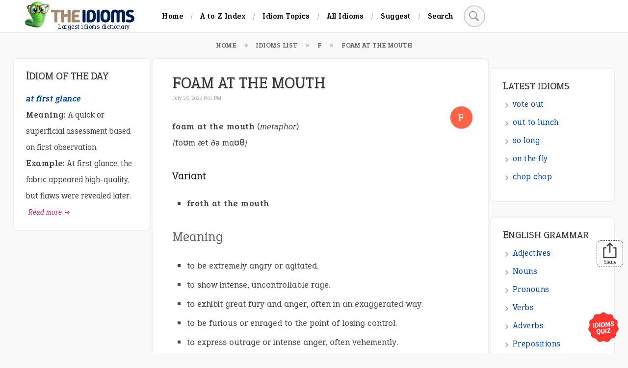

--- FILE ---
content_type: text/html; charset=UTF-8
request_url: https://www.theidioms.com/foam-at-the-mouth/
body_size: 13409
content:
<!DOCTYPE html><html itemscope="" itemtype="http://schema.org/WebPage" lang="en-US"><head><meta charset="UTF-8"><meta name="viewport" content="width=device-width, initial-scale=1"><title>foam at the mouth meaning, origin, example, sentence, history</title><meta name="description" content="foam at the mouth idiom meaning, origin, examples in a sentence, dark meanings, definition, synonyms, interesting facts, backstory, and the history of the phrase."><meta name="author" content="The Idioms"><meta name="google-site-verification" content="hYmOYsgVpR46EUFO4beD7ByNII7lf-RjTFb6BKHO53g"><link rel="canonical" href="https://www.theidioms.com/foam-at-the-mouth/"><style id='wp-img-auto-sizes-contain-inline-css' type='text/css'>img:is([sizes=auto i],[sizes^="auto," i]){contain-intrinsic-size:3000px 1500px}
/*# sourceURL=wp-img-auto-sizes-contain-inline-css */</style><meta property="og:title" content="foam at the mouth"><meta property="og:type" content="article"><meta property="og:url" content="https://www.theidioms.com/foam-at-the-mouth/"><meta property="og:image" content="https://img.theidioms.com/?title=foam+at+the+mouth"><meta property="og:description" content="foam at the mouth meaning, origin, example, sentence, history"><script async crossorigin="anonymous" data-type="lazy" data-src="https://pagead2.googlesyndication.com/pagead/js/adsbygoogle.js?client=ca-pub-1567729832356028"></script><link rel="preconnect" href="https://pagead2.googlesyndication.com/"><link rel="preconnect" href="https://adservice.google.com/"><link rel="preconnect" href="https://googleads.g.doubleclick.net/"><link rel="preconnect" href="https://www.googletagservices.com/"><link rel="preconnect" href="https://tpc.googlesyndication.com/"><link rel="preconnect" href="https://fundingchoicesmessages.google.com/"><link rel="preconnect" href="https://www.google.com/"><link rel="preconnect" href="https://www.gstatic.com/"><link rel="preconnect" href="https://fonts.googleapis.com"><link rel="preconnect" href="https://fonts.gstatic.com" crossorigin><link rel="preload" href="https://fonts.googleapis.com/css2?family=Epunda+Slab:ital,wght@0,300;0,400;0,500;0,600;1,300;1,400;1,500;1,600&display=swap" as="style" onload="this.onload=null;this.rel='stylesheet'"><noscript><link rel="stylesheet" href="https://fonts.googleapis.com/css2?family=Epunda+Slab:ital,wght@0,300;0,400;0,500;0,600;1,300;1,400;1,500;1,600&display=swap"></noscript><style>html,body,div,span,applet,object,iframe,h1,h2,h3,h4,h5,h6,p,blockquote,pre,a,abbr,acronym,address,big,cite,code,del,dfn,em,font,ins,kbd,q,s,samp,small,strike,strong,sub,sup,tt,var,dl,dt,dd,ol,ul,li,fieldset,form,label,legend,table,caption,tbody,tfoot,thead,tr,th,td,header,nav,main,article,footer,aside,hr{border:0;font-family:inherit;font-size:100%;font-style:inherit;font-weight:inherit;margin:0;outline:0;padding:0;vertical-align:baseline}:focus{outline:0}body{line-height:1}*,:after,:before{-webkit-box-sizing:border-box;-moz-box-sizing:border-box;box-sizing:border-box}ol,ul{list-style:none}table{border-collapse:separate;border-spacing:0}caption,th,td{font-weight:normal;text-align:left}blockquote:before,blockquote:after,q:before,q:after{content:""}blockquote,q{quotes:"" ""}a img{border:0}input[type="search"]::-webkit-search-cancel-button{-webkit-appearance:none;height:20px;width:20px;margin-right:10px;background:#ff0000 url("data:image/svg+xml;utf8,<svg xmlns='http://www.w3.org/2000/svg' viewBox='0 0 24 24' fill='%23ffffff'><path d='M19 6.41L17.59 5 12 10.59 6.41 5 5 6.41 10.59 12 5 17.59 6.41 19 12 13.41 17.59 19 19 17.59 13.41 12z'></path></svg>");cursor:pointer;border-radius:99px;opacity:0.6}body{background:#f9f9f9;font-family:'Epunda Slab',system-ui,-apple-system,BlinkMacSystemFont,Roboto,Helvetica Neue,Arial,Noto Sans,Segoe UI,sans-serif,Apple Color Emoji,Segoe UI Emoji,Segoe UI Symbol,Noto Color Emoji;color:#444}p{line-height:33px;margin:0 0 24px 0}strong,b{font-weight:600;color:#444;letter-spacing:.5px}a,a strong,a b{color:#0045a0;text-decoration:none;letter-spacing:.5px}a:hover,a strong:hover{color:#3197fd}.container{position:relative;margin:0 auto}img{max-width:100%;height:auto}input,textarea{-webkit-appearance:none;font-family:'Epunda Slab','Segoe UI','Cambria','Corbel',Arial,sans-serif;color:#333;font-size:16px}.alignleft{display:inline;float:left;margin-right:1.5em}.alignright{display:inline;float:right;margin-left:1.5em}.aligncenter{clear:both;display:block;margin-left:auto;margin-right:auto}small{font-size:small}em{font-style:italic}sup{vertical-align:super;font-size:smaller}hr{border:0;margin:50px auto 40px auto;max-width:100%;background-position:50%;box-sizing:border-box;border-width:0 0 1px;color:#2196f3;border-image:linear-gradient(90deg,rgba(135,206,235,0),#2196f3 50%,rgba(135,206,235,0) 100%) 0 0 100%;border-style:solid}#content{margin:10px 0 0 0}blockquote{padding:22px 15px 0 25px;margin:25px 0;overflow:hidden;background:#e1f5fe;color:#01579b;border-left:2px solid #01579b;border-radius:0 10px 10px 0}blockquote strong{color:#01579b}blockquote a{color:#00b4ff}#hh{position:sticky;top:0;z-index:5;background:#fff;border-bottom:2px solid #e8eaed}.lg{width:200px}.tn,.tn ul,.tn ul li,.tn ul li a,.tsb,.tsb form,.sb,.sb input{display:inline;position:relative}.tn{margin:0 0 0 40px;clear:both}.tn ul li a{line-height:65px;padding:0 15px;color:#000;font-size:16px;font-weight:600}.tn ul li+li:before{color:#aaa;content:"\002F";font-size:16px}.tsb{margin:0 0 0 50px}.sb{position:relative;height:40px;vertical-align:middle;display:inline-block;clear:both}.sb input{position:absolute;right:0;top:0;width:44px;height:44px;margin:-2px 0 0 0;border:2px solid #ccc;border-radius:999px;padding:0 20px;vertical-align:middle;color:#666;background-color:#f9f9f9;background-image:url("data:image/svg+xml;charset=UTF-8,%3csvg xmlns='http://www.w3.org/2000/svg' fill='%23999999' width='50' height='50'%3e%3cpath d='M21 3A16.99 16.99 0 0 0 4 20a16.99 16.99 0 0 0 17 17c3.355 0 6.461-.984 9.094-2.656l12.281 12.281 4.25-4.25L34.5 30.281C36.68 27.422 38 23.879 38 20A16.99 16.99 0 0 0 21 3zm0 4c7.199 0 13 5.801 13 13s-5.801 13-13 13S8 27.199 8 20 13.801 7 21 7z'/%3e%3c/svg%3e");background-size:24px;background-repeat:no-repeat;background-position:7px;transition:all .5s ease}.sb input:focus{width:300px;padding:0 0 0 40px}.sb input::placeholder,.sb input::-webkit-input-placeholder{color:#333}.mbm{position:absolute;top:8px;left:20px;display:none;background-color:transparent;width:40px;height:40px;margin:0;padding:4px;border:0;border-radius:99px;cursor:pointer}.mbm:hover{opacity:.9}#page:after{content:"";display:table;clear:both}.main-block{min-height:450px}.article h2.new,.article h2.top{font-size:165%;margin:55px 0 -20px 0}.idiom{margin:60px 0}.idiom div:first-child{margin:20px 0 60px}.idiom>p{margin:0}p.idt{margin:0 0 7px 0;line-height:1}.article{background:#fff;padding:0 40px 60px;border-radius:10px;border:2px solid #eee;min-height:1104px}.page-heading{font-size:180%;line-height:45px;padding:26px 0 13px 0;text-transform:uppercase;clear:both}.article h2{font-size:150%;margin:40px 0 30px;color:#666}.article h3{font-size:120%;margin:40px 0 30px;color:#111}.article ul,.article ol{margin:30px;line-height:30px}.article ul{list-style:square}.article ol{list-style:decimal}.article ol li{padding:0 0 0 5px}.rm{display:inline-block;font-size:85%;margin:0 0 0 5px;font-style:italic;color:#c71585}.ct{float:right;padding:0 0 0 5px;color:transparent}.ct a,.alphabet li a{color:#fff;width:45px;height:45px;line-height:45px;text-align:center;border-radius:99%;display:inline-block;background-color:#ff6347;margin:-8px -9px 0 -1px;box-shadow:0 1px 1.5px 0 rgba(0 0 0 / 12%),0 1px 1px 0 rgba(0 0 0 / 24%);font-size:110%;font-weight:500}.syt{padding:40px 0}.tho,.res{padding:0 0 0 37px;display:inline-block}.tho{background-image:url("data:image/svg+xml,%3Csvg xmlns='http://www.w3.org/2000/svg' viewBox='0 0 30 30' stroke-width='2' stroke-linejoin='round'%3E%3Cpath d='M24 28H6c-1.1 0-2-.9-2-2h0c0-3.9 3.1-7 7-7h8c3.9 0 7 3.1 7 7h0c0 1.1-.9 2-2 2z' fill='%236c3db7' stroke='%236c3db7' stroke-miterlimit='10'/%3E%3Ccircle cx='15' cy='9' r='6' fill='%236ebaff' stroke='%236ebaff'/%3E%3C/svg%3E");background-repeat:no-repeat;background-size:24px;background-position:0 3px}.res{background-image:url("data:image/svg+xml,%3Csvg xmlns='http://www.w3.org/2000/svg' width='254.782' height='254.782'%3E%3Cpath d='M23.384 30.344c-33.205 22.27-28.035 55.087-3.307 80.888 5.724 5.974 12.032 10.995 18.701 15.515 11.129 7.547 31.201 17.451 43.912 23.635a205.09 205.09 0 0 1 6.441 3.249c12.498 6.604 12.32 5.744 11.191-8.347-2.672-33.196 36.268-59.115 37.318-74.839-.047-14.875-2.589-26.581-7.045-35.688C112.593-2.032 63.408 3.499 23.384 30.344zm127.82 69.747c39.886-14.885 114.67 36.044 102.191 81.215-6.757 24.447-29.922 37.67-51.754 46.772-13.549 5.648-33.401 8.855-49.907 15.039-13.232 4.962-12.141 4.835-9.474-9.045 4.924-25.621-20.313-49.506-23.098-77.659-1.279-12.903 1.737-26.252 8.585-37.016 5.453-8.587 13.357-15.538 23.457-19.306z'/%3E%3C/svg%3E");background-repeat:no-repeat;background-size:24px;background-position:0 6px;float:right}.tho:hover{color:#00bfff}.info{padding:40px 0 20px 0;border-top:1px dashed #ddd}.ink{border-bottom:1px dashed #ddd;padding:5px 10px 20px 10px;margin:0 0 30px 0}.author{font-size:85%;font-weight:600;letter-spacing:1px;color:#a6126e;text-transform:capitalize}.date{float:right;font-size:75%;color:#555;font-weight:300;letter-spacing:1px}.cm{color:#ed143d;font-style:italic;background:#fff1f3;padding:15px 25px;border-radius:10px}#comments{margin:0 0 60px 0}.cft{margin:0;padding:12px 0 6px 4px;color:#00255e;text-transform:uppercase;font-size:120%;text-shadow:0 1px 2px #eee}.cff{font:inherit;color:#333;background-color:#fff;border:2px solid #ddd;border-radius:6px;box-sizing:border-box;line-height:30px;transition:0.5s}.cff:focus{border-color:#96cc96;background:#fbfffb}.cta{width:100%;padding:15px;margin:0 0 -9px 0}.etf,.atf{width:60%;padding:9px 15px}.wtf{position:absolute;z-index:-3;visibility:hidden;opacity:0}.btf{background-color:#184ea6;border:1px solid transparent;border-radius:30px;box-shadow:rgba(255,255,255,.4) 0 1px 0 0 inset;box-sizing:border-box;color:#fff;cursor:pointer;padding:9px 30px;text-transform:uppercase}.btf:hover,.btf:focus{background-color:#1a78d6}.btf:focus{box-shadow:0 0 0 4px rgba(0,149,255,.15)}.btf:active{background-color:#483d8b;box-shadow:none}ins.adsbygoogle[data-ad-status="unfilled"]{display:none!important}div.fad > ins.adsbygoogle[data-ad-status="unfilled"]{display:none!important}.article>p.tag{color:transparent;background-image:url("data:image/svg+xml,%3Csvg xmlns='http://www.w3.org/2000/svg' viewBox='0 0 280.028 280.028'%3E%3Cpath d='M52.506 0h175.017c9.661 0 17.502 7.832 17.502 17.502v245.024c0 10.212-7.71 17.502-17.502 17.502-8.191 0-70.269-38.81-78.758-43.754-8.497-4.944-8.628-5.233-17.502 0-8.873 5.259-70.409 43.754-78.758 43.754-9.915 0-17.502-7.027-17.502-17.502V17.502C35.004 7.832 42.845 0 52.506 0z' fill='%23e2574c'/%3E%3Cpath d='M227.523 0h-87.509v232.466c2.258-.018 4.419 1.278 8.751 3.807 8.453 4.927 70.086 43.448 78.618 43.728h.411c9.661-.14 17.23-7.359 17.23-17.475V17.502C245.025 7.832 237.184 0 227.523 0z' fill='%23cb4e44'/%3E%3Cpath d='M210.048 105.395l-46.038-3.404-23.995-49.486-24.266 49.486-45.758 3.404 30.628 38.197-8.751 48.9 48.147-22.507 48.147 22.507-8.908-48.9c-.001.001 30.794-38.197 30.794-38.197z' fill='%23efc75e'/%3E%3Cpath d='M188.162 192.501l-8.909-48.899 30.795-38.207-46.039-3.404-23.994-49.486v117.498z' fill='%23d7b354'/%3E%3C/svg%3E");background-repeat:no-repeat;background-size:24px;background-position:0 12px;padding:0 33px;margin:0 0 25px 0}.tag a{background:#69778C;color:#fff;font-size:85%;padding:8px 18px;border-radius:999px;line-height:48px}.tag a:hover{background:#8fbc8f;color:#fff}.nxt a,.prv a{padding:9px 18px;text-align:center;border-radius:4px;color:#191970;background:#f5f5f5;font-size:85%;box-shadow:0 0px 2px 0 rgb(0 0 0 / 12%),0 1px 1px 0 rgb(0 0 0 / 24%);word-spacing:1px}.nxt{float:right}.nxt a:hover,.prv a:hover{color:#fff;background:#184ea6}.menu{text-align:center;padding:9px;clear:both}.menu ul li{display:inline-block;line-height:40px;margin:0 15px 0 0}.menu ul li a{color:#1a73e8}.lb{margin:0;background:#fff;border-radius:10px;padding:7px 20px 20px 25px;border:2px solid #eee}.lsa{background:transparent;border:0;margin:0 0 20px 0}.lbh{font-size:115%;line-height:30px;padding:12px 0 15px}#iod,.daily p{margin:0;line-height:33px;font-size:95%}.daily p a{font-weight:400}.note{background:#fff;margin:0 0 30px;padding:10px 10px 25px 25px;border:2px solid #eee;border-radius:10px}.rbh{font-size:110%;line-height:50px}.lbh::first-letter,.rbh::first-letter{font-size:110%}h1.page-heading,h2.lbh,h3.rbh,.article h2.new,.article h2.top{color:#333;text-shadow:1px 1px 2px #ccc;text-transform:uppercase}.note ul li{line-height:25px;margin:0 0 12px 0;font-size:95%;background-image:url("data:image/svg+xml,%3Csvg xmlns='http://www.w3.org/2000/svg' width='24' height='24' viewBox='0 0 24 24'%3E%3Cpath d='m9.005 4 8 8-8 8L7 18l6.005-6L7 6z' fill='%23aaa' fill-rule='evenodd'/%3E%3C/svg%3E");background-repeat:no-repeat;padding:0 20px;background-size:16px;background-position:0px 7px}#ftr{background:#0a1228;color:#ececec;overflow:hidden;border-top:1px solid #ccc}.fth{font-size:110%;text-transform:uppercase;margin:0 0 25px 0;color:#ddd;word-spacing:1px}.fth:first-letter{font-size:110%}.grid div ul li,.grid div ol li{color:#ddd;margin:5px 0 10px 15px;line-height:25px;padding:0 0 0 5px}.grid div ul li{list-style:square}.grid div ol li{list-style:decimal}.grid div ul li a,.grid div ol li a{color:#00bfff}.cau{font-size:14px;text-transform:uppercase;font-weight:600}.sbs{text-align:center;margin:20px 0 50px}.sbs p{font-size:85%;color:#aaa;margin:-6px 0 6px 0}.sbi{background:#0b1633;border:2px solid #2d3a5e;padding:10px 50px 10px 25px;border-radius:99px;color:#fff;display:inline-block;height:50px;line-height:50px}.sbb{margin:0 0 0 -45px;padding:0;border:0;background:#ff7f50;color:#fff;border-radius:99px;font-size:105%;display:inline-block;position:relative;top:0;width:40px;height:40px;line-height:40px;cursor:pointer}.fb4 p{margin:24px 0 24px 10px}.smi img{filter:grayscale(100%)}.grid:after{content:"";display:table;clear:both}.cpr{color:#789;font-size:85%;border-top:1px dashed #40485c;display:flex;justify-content:space-between}.cpr p,.btl{margin:15px 50px;line-height:30px}.cpr a{color:#789}.btl li{display:inline-block;margin:0 15px 0}.btl li a{color:#00bfff}#share{position:fixed;bottom:175px;right:10px;background:#fff;padding:4px 10px;border:1px dashed #000;border-radius:9px;text-align:center;font-size:11px;color:#000;cursor:pointer;opacity:.8}.article ul li::marker,.article ol li::marker{color:#999}.article>p.pno{margin:0 0 -20px 0;color:#a9a9a9;font-size:16px;font-weight:600}.pgn{margin:0;padding:40px 0}.reli{margin:60px 0}.reli ul li{list-style:disc}.reli ul li a{font-weight:600}.reli h2{font-size:20px;font-weight:600;color:#a6126e;letter-spacing:1px}.alphabet{text-align:center}.alphabet li{display:inline-block;list-style:none;line-height:60px}.alphabet li a{margin:0 20px 0 0}.alphabet li a:hover,.ct a:hover{background:#789}.breadcrumb{margin:10px 0 0 0;text-align:center}.breadcrumb ol li{display:inline;list-style:none;font-size:75%;text-transform:uppercase;font-weight:600}.breadcrumb ol li+li:before{color:#999;content:"\00BB";font-size:18px;font-weight:normal}.breadcrumb ol li span{padding:0 15px;line-height:30px}.breadcrumb ol li a,.breadcrumb ol li span{color:#666}.fma,.fma *{text-align:center}.skip-link{position:absolute;top:-40px;left:0;background:#000;color:#fff;padding:8px 16px;z-index:100;text-decoration:none;transition:top 0.3s ease}.skip-link:focus{top:0}.time{font-size:11px;position:relative;top:-15px;color:#aaa}.update{font-size:12px}.lid{margin:0;font-size:70%;position:absolute;bottom:-1px;left:68px;right:0;color:#001f50}@media (min-width:1008px){body{font-size:115%}.logo{margin:0 0 5px 50px}.logo,.logo a{display:inline-block;position:relative;vertical-align:middle}.tn a{color:#5f6368;transition:all .3s ease}.tn a:hover{color:#1a73e8}.sb input:focus{width:333px}.blocks{display:inline-block}.main-block,.left-block,.right-block{border:1px solid transparent;clear:both}#content{display:flex;justify-content:space-between;align-items:flex-start;gap:12px;flex-wrap:wrap;margin:10px 25px 60px}.main-block{order:2;flex:1;min-width:300px;background:transparent}.left-block{order:1;flex:0 0 23%;min-width:200px;position:sticky;top:75px}.right-block{order:3;flex:0 0 21%;min-width:200px}.article>p{margin:20px 0}.article ul li{margin:0 0 9px 0}.article ol li{margin:0 0 18px 0}.lst p{padding:10px 0 0 0;text-align:center}#ftr{padding:50px 0 5px}.grid{width:1000px;margin:0 auto}.grid>div{display:inline-table;padding:0 0 60px 20px}.fb1{width:520px}.fb2{width:400px;float:right}.fb3{width:520px}.fb4{width:400px;float:right}.sbi{width:400px}}@media (max-width:1007px){body{font-size:120%;background-color:#fff}.logo{display:block;text-align:center;margin:3px 0 0 0;height:66px;line-height:74px}.logo a{position:relative}.logo a img{margin:0 0 0 -5px}.lid{font-size:60%;bottom:-31px;left:46px}.mbm,.tsb,.tsb form,.sb,.sb input{display:block}.tn,.tn ul,.tn ul li,.tn ul li a{display:block;height:0;visibility:hidden;opacity:0;overflow:hidden;transition:height .4s ease-in}.tsb{position:absolute;right:20px;top:8px}.on,.on ul,.on ul li,.on ul li a{height:auto;transition:height .4s ease-out}.on ul li{border-top:1px solid #e8eaed}.on ul li a{line-height:45px;display:list-item;padding-left:30px;letter-spacing:2px;color:#000;font-size:16px;font-weight:600}.on ul li a:hover{background:#efefef}.on ul li:first-child{border-top:0}.on{height:273px}.main-block{width:100%;margin:0 0 30px 0;padding:0 1px}.page-heading{padding:20px 0;text-shadow:none;font-size:140%}.time{top:-25px}.article{padding:0 18px 36px}.article h2{color:#666;font-size:130%}.article ul,.article ol{margin:0 20px}.article ul li,.article ol li{margin:0 6px 10px 0}.tho,.res{padding:0 0 0 30px}.lb{margin:0 1px 30px}#iod,.daily p{font-size:100%}.right-block{margin:0 0 30px 0}.note ul li{font-size:100%}h2{font-size:110%}.sbi{width:90%}.sbb{top:1px}.etf,.atf{width:100%}.fb1,.fb2,.fb3,.fb4{margin:50px 3% 50px 6%}.grid:after{display:block}.reli ul{margin:30px;line-height:30px}}@media (max-width:800px){.cpr{display:block;text-align:center}.btl li{display:block;margin:0 0 5px 0;font-weight:600}}@media (max-width:500px){.article h2.new,.article h2.top{font-size:120%;text-align:center}.ct a{display:block;margin:-8px -5px -15px -1px}}@media (max-width:390px){.breadcrumb ol li span{padding:0 5px}.syt{margin:0 auto;width:265px;padding:0 0 10px 0;text-align:center}.tho,.res{float:none;margin:10px auto 20px}.author,.date{float:none;display:block;text-align:center}}.info div,#respond{scroll-margin-top:100px}@media print{body{background:#fff}.logo,img{display:block!important;margin:5px}iframe,button,form,nav,.ct,#comments,.tag,aside,.grid,.sbs,#share,.pgad,.reli,footer,.google-auto-placed,.ap_container,ins,.ipr-container,.autors-widget{display:none!important}div,.article{border:0;margin:0;padding:0}article:after{content:" Source:www.theidioms.com";font-size:18px;font-weight:600}h1:after{content:" www.theidioms.com";position:absolute;right:50px;font-size:14px;text-shadow:none;letter-spacing:1px}}code{font-family:Consolas,Monaco,'Courier New',monospace;background-color:#fae9da;color:#be6f3f;padding:6px;border-radius:4px;font-size:85%}[id]{scroll-margin-top:70px}.idioms-quiz-badge{position:fixed;bottom:20px;right:20px;z-index:9999;display:block;transition:transform 0.4s ease,opacity 0.4s ease}.idioms-quiz-badge img{width:60px;height:auto;cursor:pointer;transition:transform 0.4s ease-in-out;animation:pulse 2s infinite}.idioms-quiz-badge:hover img{transform:scale(1.15) rotate(5deg)}@keyframes pulse{0%{transform:scale(1);opacity:1}50%{transform:scale(1.08);opacity:0.85}100%{transform:scale(1);opacity:1}}.fxb{position:fixed;bottom:0;left:50%;transform:translateX(-50%);z-index:9999;background:#fff;box-shadow:0 -2px 6px rgba(0,0,0,0.15);padding:4px 0;overflow:hidden}.fxb{max-width:728px;height:90px}@media (max-width:1024px){.fxb{max-width:468px;height:60px}}@media (max-width:600px){.fxb{max-width:320px;height:50px}}.fxb ins.adsbygoogle{width:100%!important;height:100%!important;max-height:100%!important}.tblr{width:100%;overflow-x:auto;-webkit-overflow-scrolling:touch;border-collapse:collapse}.tblr table{width:100%;border-collapse:collapse;min-width:600px}.tblr th,.tblr td{padding:12px;border:1px solid #ddd;text-align:left}.tblr th{background-color:#f4f4f4;font-weight:bold}.tblr tr:hover{background-color:#f1f1f1}</style><link rel="shortcut icon" href="https://www.theidioms.com/favicon.ico" type="image/x-icon"><link rel="icon" href="https://www.theidioms.com/images/favicon/32x32.png" sizes="32x32"><link rel="icon" href="https://www.theidioms.com/images/favicon/48x48.png" sizes="48x48"><link rel="icon" href="https://www.theidioms.com/images/favicon/96x96.png" sizes="96x96"><link rel="icon" href="https://www.theidioms.com/images/favicon/144x144.png" sizes="144x144"></head><body><a href="#title" class="skip-link">Skip to main content</a><header id="hh" class="container"><div class="logo"><a title="The Idioms" href="https://www.theidioms.com"><img src="https://www.theidioms.com/wp-content/themes/express/images/logo.png" width="225" height="55" alt="The Idioms"><span class="lid">Largest idioms dictionary</span></a></div><button aria-label="Menu" class="mbm" onclick="tog()"><svg focusable="false" viewbox="0 0 24 24"><path fill="#555" d="M3 18h18v-2H3v2zm0-5h18v-2H3v2zm0-7v2h18V6H3z"></path></svg></button><nav id="mn" class="tn"><ul><li><a href="https://www.theidioms.com">Home</a></li><li><a href="https://www.theidioms.com/list/alphabetical/">A to Z Index</a></li><li><a href="https://www.theidioms.com/topics/">Idiom Topics</a></li><li><a href="https://www.theidioms.com/list/">All Idioms</a></li><li><a href="https://www.theidioms.com/suggest-an-idiom/">Suggest</a></li><li><a href="https://www.theidioms.com/search/">Search</a></li></ul></nav><div class="tsb"><form method="get" id="nav-sform" action="/search/"><div class="sb"><input title="Search here" type="search" class="field" name="q" id="q" value="" placeholder="Search"></div></form></div></header><nav class="breadcrumb"><ol aria-label="breadcrumb" itemscope itemtype="https://schema.org/BreadcrumbList"><li itemprop="itemListElement" itemscope itemtype="https://schema.org/ListItem"><a itemprop="item" href="https://www.theidioms.com"><span itemprop="name">Home</span></a><meta itemprop="position" content="1"></li><li itemprop="itemListElement" itemscope itemtype="https://schema.org/ListItem"><a itemprop="item" href="https://www.theidioms.com/list/"><span itemprop="name">Idioms List</span></a><meta itemprop="position" content="2"></li><li itemprop="itemListElement" itemscope itemtype="https://schema.org/ListItem"><a itemprop="item" href="https://www.theidioms.com/f/"><span itemprop="name">F</span></a><meta itemprop="position" content="3"></li><li itemprop="itemListElement" itemscope itemtype="https://schema.org/ListItem"><span itemprop="name">foam at the mouth</span><meta itemprop="position" content="4"></li></ol></nav><div id="content" class="container"><main class="blocks main-block"><article id="phrase" class="article" itemscope itemtype="https://schema.org/ScholarlyArticle"><h1 id="title" class="page-heading" itemprop="headline">foam at the mouth</h1><time class="time" itemprop="datePublished" datetime="2024-07-25T20:01:55-04:00">July 25, 2024 8:01 PM</time><p class="ct"><a href="https://www.theidioms.com/f/">F</a></p><p><strong>foam at the mouth</strong> (<em>metaphor</em>)<br>/foʊm æt ðə maʊθ/</p><h3>Variant</h3><ul><li><strong>froth at the mouth</strong></li></ul><h2>Meaning</h2><ul><li>to be extremely angry or agitated.</li><li>to show intense, uncontrollable rage.</li><li>to exhibit great fury and anger, often in an exaggerated way.</li><li>to be furious or enraged to the point of losing control.</li><li>to express outrage or intense anger, often vehemently.</li></ul><h2>Example Sentences</h2><ol><li>The CEO began to <strong>foam at the mouth</strong> when he discovered the financial losses.</li><li>She was <strong>foaming at the mouth</strong> when her project was reassigned without her consent.</li><li>She was <strong>foaming at the mouth</strong> when she heard of her child&#8217;s misdeeds.</li><li>He was <strong>foaming at the mouth</strong> when he realized that important papers had been stolen from his office.</li><li>The boss was <strong>foaming at the mouth</strong> when the team could not deliver the work on time.</li><li>He was <strong>foaming at the mouth</strong> when he heard about the cost of repairing the damage.</li><li>She was <strong>foaming at the mouth</strong> when she heard that the decision had gone against her.</li><li>He stood at his door, <strong>foaming at the mouth</strong>, and sprayed expletives at the miscreants who had damaged his lawn.</li><li>When he found out about the robbery, he was <strong>foaming at the mouth</strong> with uncontrollable rage.</li><li>The boy was <strong>foaming at the mouth</strong>, throwing things around, and destroying whatever came in his way.</li></ol><h2>Origin and History</h2><p>The idiom &#8220;foam at the mouth&#8221; has evolved from a literal description of a symptom of rabies to a powerful metaphor for extreme anger, with its roots deeply embedded in both <strong><a title="medical idioms" href="https://www.theidioms.com/medical/" target="_blank" rel="noopener">medical</a> history</strong> and literary tradition​.</p><p>The phrase originates from the physical symptoms observed in animals, particularly dogs, suffering from rabies. Rabies is a viral disease that affects the central nervous system, leading to symptoms like aggression, inability to swallow, and excessive saliva production, resulting in a frothy appearance around the mouth. This literal foaming at the mouth was a common and terrifying sight in both animals and, less commonly, humans affected by the disease.</p><p><strong>Historical References</strong></p><p>Documentation of the phrase dates back to the first millennium. The Lindisfarne Gospels, dated around 950 AD, contain a reference to foaming at the mouth: &#8220;Spumat faeme&#8221; which means &#8220;he foamed at the mouth.&#8221; Another early example can be found in an Old English version of Saint Bede&#8217;s Historia Ecclesiastical History of the English People, where a person possessed by the devil is described as having foam coming from their mouth while experiencing seizures. It indicates that the term was known and used in <strong>England</strong> from an early date.</p><p><strong>Literary Usage</strong></p><p>William Shakespeare popularized the phrase in his play &#8220;Julius Caesar&#8221; (1601). In this context, the phrase is used to describe Caesar&#8217;s epileptic fit:</p><blockquote><p>&#8220;He fell down in the market-place, and <strong>foamed at mouth</strong>, and was speechless.&#8221;</p></blockquote><p>Shakespeare&#8217;s usage indicates that the phrase had already transitioned into metaphorical use, describing someone in a state of uncontrollable physical distress or anger.</p><p><strong>Evolution into Modern Idiom</strong></p><p>By the 19th century, the phrase began to be used more commonly in its figurative sense to describe extreme anger. For example, an 1820 article in the Alexandria Gazette &amp; Daily Advertiser describes a man whose anger caused him to &#8220;foam at the mouth.&#8221;</p><div id="comments"><p class="syt"><a class="res" href="#respond">Share your opinions</a><div id="respond" class="comment-respond"><p class="cft">What's on your mind?</p><form action="https://www.theidioms.com/wp-comments-post.php" method="post" id="commentform" class="comment-form"><p><textarea placeholder="Share information, comments, or feedback." id="comment" class="cta cff" name="comment" cols="45" rows="6" aria-required="true"></textarea></p><p><input id="author" class="atf cff" placeholder="Name" name="author" type="text" value="" size="30"></p><p><input id="email" class="etf cff" placeholder="Email" name="email" type="text" value="" size="30"></p><p><input id="url" class="wtf cff" placeholder="Website" name="url" type="text" value="" size="30"></p><p class="form-submit"><input name="submit" type="submit" id="submit" class="btf" value="Submit"> <input type='hidden' name='comment_post_ID' value='2112' id='comment_post_ID'><input type='hidden' name='comment_parent' id='comment_parent' value='0'></p></form></div></div> <p class="tag"> <a href="https://www.theidioms.com/anger/" rel="tag">Anger</a>, <a href="https://www.theidioms.com/body/" rel="tag">Body</a></p><nav class="pgn"><span title="Next Idiom" class="nxt"><a href="https://www.theidioms.com/fight-fire-with-fire/" rel="prev">Next &raquo;</a></span><span title="Previous Idiom" class="prv"><a href="https://www.theidioms.com/cant-see-the-forest-for-the-trees/" rel="next">&laquo; Previous</a></span></nav><div class="reli"><h2>Similar Idioms</h2><ul><li><a href="https://www.theidioms.com/big-mouth/">big mouth</a></li><li><a href="https://www.theidioms.com/face-to-face/">face to face</a></li><li><a href="https://www.theidioms.com/bad-blood/">bad blood</a></li></ul></div><p class="update">Last update: <time itemprop="dateModified" datetime="2024-07-26T06:50:52-04:00">July 26, 2024 6:50 AM</time></p></article></main><aside class="blocks left-block"><div class="lb"> <h2 class="lbh">Idiom of the Day</h2> <div id="idiom-of-day"><em><strong>Loading...</strong></em></div></div><div class="lb lsa"><script async crossorigin="anonymous" data-type="lazy" data-src="https://pagead2.googlesyndication.com/pagead/js/adsbygoogle.js?client=ca-pub-1567729832356028"></script><ins class="adsbygoogle" style="display:block" data-ad-client="ca-pub-1567729832356028" data-ad-slot="9043807941" data-ad-format="rectangle" data-full-width-responsive="false"></ins><script> (adsbygoogle = window.adsbygoogle || []).push({});</script></div></aside><aside class="blocks right-block"><div class="lsa"><script async crossorigin="anonymous" data-type="lazy" data-src="https://pagead2.googlesyndication.com/pagead/js/adsbygoogle.js?client=ca-pub-1567729832356028"></script><ins class="adsbygoogle" style="display:block" data-ad-client="ca-pub-1567729832356028" data-ad-slot="9043807941" data-ad-format="rectangle" data-full-width-responsive="false"></ins><script> (adsbygoogle = window.adsbygoogle || []).push({});</script></div><div class="note"><h3 class="rbh">Latest Idioms</h3><ul><li><a href="https://www.theidioms.com/vote-out/">vote out</a></li><li><a href="https://www.theidioms.com/out-to-lunch/">out to lunch</a></li><li><a href="https://www.theidioms.com/so-long/">so long</a></li><li><a href="https://www.theidioms.com/on-the-fly/">on the fly</a></li><li><a href="https://www.theidioms.com/chop-chop/">chop chop</a></li></ul></div><div class="note"><h3 class="rbh">English Grammar</h3><div class="textwidget"><ul><li><a href="https://www.theidioms.com/adjectives/">Adjectives</a></li><li><a href="https://www.theidioms.com/nouns/">Nouns</a></li><li><a href="https://www.theidioms.com/pronouns/">Pronouns</a></li><li><a href="https://www.theidioms.com/verbs/">Verbs</a></li><li><a href="https://www.theidioms.com/adverbs/">Adverbs</a></li><li><a href="https://www.theidioms.com/prepositions/">Prepositions</a></li><li><a href="https://www.theidioms.com/punctuation/">Punctuation</a></li><li><a href="https://www.theidioms.com/sentences/">Sentences</a></li><li><a href="https://www.theidioms.com/figure-of-speech/">Figure of Speech</a></li><li><a href="https://www.theidioms.com/opposite-words/">Opposite Words</a></li><li><a href="https://www.theidioms.com/interjection/">Interjection</a></li></ul></div></div></aside></div><footer id="ftr" class="container"><div class="grid"><div class="fb1"><h3 class="fth">Reader Opinions</h3><ul><li><span class="cau">Anonymous</span> — <a href="https://www.theidioms.com/so-long/#comment-2953">so long</a></li> <li><span class="cau">Tabbbinski</span> — <a href="https://www.theidioms.com/chop-chop/#comment-2952">chop chop</a></li> <li><span class="cau">Steve</span> — <a href="https://www.theidioms.com/i-could-eat-a-horse/#comment-2950">I could eat a horse</a></li> <li><span class="cau">Frederick Zirin</span> — <a href="https://www.theidioms.com/line-in-the-sand/#comment-2946">line in the sand</a></li> <li><span class="cau">John</span> — <a href="https://www.theidioms.com/cats-pajamas/#comment-2943">cat&#8217;s pajamas</a></li> <li><span class="cau">Sean</span> — <a href="https://www.theidioms.com/mull-over/#comment-2940">mull over</a></li> <li><a href="https://www.theidioms.com/opinions/">View all opinions</a></li></ul></div><div class="fb2"><h3 class="fth">Popular</h3><ol class="mpi"><li title="65 Thoughts on the devil is beating his wife"><a href="https://www.theidioms.com/the-devil-is-beating-his-wife/">the devil is beating his wife</a> <span class="icn">(65)</span></li><li title="21 Thoughts on raining cats and dogs"><a href="https://www.theidioms.com/rain-cats-and-dogs/">raining cats and dogs</a> <span class="icn">(21)</span></li><li title="20 Thoughts on break a leg"><a href="https://www.theidioms.com/break-a-leg/">break a leg</a> <span class="icn">(20)</span></li><li title="16 Thoughts on catch-22"><a href="https://www.theidioms.com/catch-22/">catch-22</a> <span class="icn">(16)</span></li><li title="13 Thoughts on a bed of roses"><a href="https://www.theidioms.com/bed-of-roses/">a bed of roses</a> <span class="icn">(13)</span></li><li title="12 Thoughts on apple of discord"><a href="https://www.theidioms.com/apple-of-discord/">apple of discord</a> <span class="icn">(12)</span></li><li title="12 Thoughts on home is where the heart is"><a href="https://www.theidioms.com/home-is-where-the-heart-is/">home is where the heart is</a> <span class="icn">(12)</span></li></ol></div></div><div class="grid"><div class="fb3"><h3 class="fth">More on TheIdioms</h3><ul><li><a href="https://www.theidioms.com/write-for-us/">Write for Us</a></li><li><a href="https://www.theidioms.com/suggest-an-idiom/">Suggest an Idiom</a></li><li><a href="https://www.theidioms.com/research/">Research</a></li><li><a href="https://www.theidioms.com/kids/">Idioms for Kids</a></li><li><a href="https://www.theidioms.com/nursery-rhymes/">Nursery Rhymes</a></li></ul></div><div class="fb4"><h3 class="fth">Follow Us</h3><ul><li><a target="_blank" href="https://www.theidioms.com/out/fbp">Facebook</a></li><li><a target="_blank" href="https://www.theidioms.com/out/instap">Instagram</a></li><li><a target="_blank" href="https://www.theidioms.com/out/twp"> X </a></li></ul></div></div><div class="sbs"><h3 class="fth">Keep in touch</h3><p>Subscribe to receive new idiom updates by email.</p><form class="subscribe-form" id="subf" action="https://www.theidioms.com/subscribe/" method="post"><input class="sbi" placeholder="Enter Your Email" type="text" name="name"><button class="sbb" type="submit" title="Go" name="subscribe">&#10132;</button></form></div><div class="cpr"><ul class="btl"><li><a href="https://www.theidioms.com/about/">About Us</a></li><li><a href="https://www.theidioms.com/contact/">Contact Us</a></li><li><a href="https://www.theidioms.com/privacy-policy/">Privacy Policy</a></li></ul><p>Copyrights &copy; 2026 - <a href="https://www.theidioms.com">The Idioms</a>.</p></div><div class="quiz"><a href="//www.theidioms.com/quiz/" class="idioms-quiz-badge" target="_blank" title="Take the Idioms Quiz"><img src="//www.theidioms.com/images/icons/quiz.png" alt="Idioms Quiz"></a></div><div class="fxxb"><script async crossorigin="anonymous" data-type="lazy" data-src="https://pagead2.googlesyndication.com/pagead/js/adsbygoogle.js?client=ca-pub-1567729832356028"></script><ins class="adsbygoogle" style="display:block" data-ad-client="ca-pub-1567729832356028" data-ad-slot="9043807941" data-ad-format="horizontal" data-full-width-responsive="false"></ins><script> (adsbygoogle = window.adsbygoogle || []).push({});</script></div></footer><script data-no-optimize="1">function tog(){var n=document.querySelector(".tn, .on");n.classList.contains("tn")?(n.classList.remove("tn"),n.classList.add("on")):n.classList.contains("on")&&(n.classList.remove("on"),n.classList.add("tn"))}
function addCopyrightInfo(){var e,t;if(window.getSelection){var n;if((n=window.getSelection()).rangeCount){e=n.getRangeAt(0).startContainer.parentNode;var o=document.createElement("div");o.appendChild(n.getRangeAt(0).cloneContents()),t=o.innerHTML}var i=n.getRangeAt(0);t||(t=""+n),t+=" Source: <a href='"+document.location.href+"' style='color:#333;text-decoration:none'>theidioms.com</a>";var d=document.createElement("div");d.style.position="absolute",d.style.left="-99999px",e.appendChild(d),d.innerHTML=t,n.selectAllChildren(d),window.setTimeout((function(){e.removeChild(d),n.removeAllRanges(),n.addRange(i)}),5)}else console.debug("The text [selection] not found.")}document.addEventListener("copy",addCopyrightInfo);
function Sharer(o,t,n,r){var e=(screen.width-n)/2,a=(screen.height-r)/4;window.open(o,t,"toolbar=no, location=no, directories=no, status=no, menubar=no, scrollbars=no, resizable=no, copyhistory=no, width="+n+", height="+r+", top="+a+", left="+e)}
var myForm=document.getElementById("subf");myForm.onsubmit=function(){window.open("about:blank","Popup_Window","toolbar=0,scrollbars=0,location=0,statusbar=0,menubar=0,resizable=0,width=800,height=600,left = 312,top = 234"),this.target="Popup_Window"};</script><script data-no-optimize="1">document.addEventListener("DOMContentLoaded",function(){fetch("/wp-json/idioms/v1/daily",{headers:{"Cache-Control":"max-age=10800"}}).then(e=>{if(!e.ok)throw new Error("Network response was not ok");return e.text()}).then(e=>{document.getElementById("idiom-of-day").innerHTML=e}).catch(e=>{document.getElementById("idiom-of-day").innerHTML='<div class="idiom-error">⚠️ Failed to load idiom. <a href="javascript:location.reload()">Please reload the page</a>.</div>'})});</script><div id="share" onclick="Sharer ('https://www.theidioms.com/share/?link=https://www.theidioms.com/foam-at-the-mouth/&title=foam at the mouth meaning, origin, example, sentence, history', 'web', 800, 700);"><img title="Share Page" alt="Share" src="[data-uri]" width="32"><br>Share</div><script type="speculationrules">{"prefetch":[{"source":"document","where":{"and":[{"href_matches":"/*"},{"not":{"href_matches":["/wp-*.php","/wp-admin/*","/wp-content/uploads/*","/wp-content/*","/wp-content/plugins/*","/wp-content/themes/express/*","/*\\?(.+)"]}},{"not":{"selector_matches":"a[rel~=\"nofollow\"]"}},{"not":{"selector_matches":".no-prefetch, .no-prefetch a"}}]},"eagerness":"conservative"}]}</script><script type="text/javascript" id="flying-scripts">const loadScriptsTimer=setTimeout(loadScripts,4*1000);const userInteractionEvents=['click', 'mousemove', 'keydown', 'touchstart', 'touchmove', 'wheel'];userInteractionEvents.forEach(function(event){window.addEventListener(event,triggerScriptLoader,{passive:!0})});function triggerScriptLoader(){loadScripts();clearTimeout(loadScriptsTimer);userInteractionEvents.forEach(function(event){window.removeEventListener(event,triggerScriptLoader,{passive:!0})})}
function loadScripts(){document.querySelectorAll("script[data-type='lazy']").forEach(function(elem){elem.setAttribute("src",elem.getAttribute("data-src"))})}</script> </body></html>

--- FILE ---
content_type: text/html; charset=UTF-8
request_url: https://www.theidioms.com/wp-json/idioms/v1/daily
body_size: -295
content:
<div class="daily"> <p id="iod"> <em> <a href="https://www.theidioms.com/at-first-glance/"> <strong>at first glance</strong> </a> </em> </p> <p><strong>Meaning:</strong> A quick or superficial assessment based on first observation.</p><p><strong>Example:</strong> At first glance, the fabric appeared high-quality, but flaws were revealed later. <a class="rm" href="https://www.theidioms.com/at-first-glance/" title="at first glance">Read more &#10170;</a></p> </div>